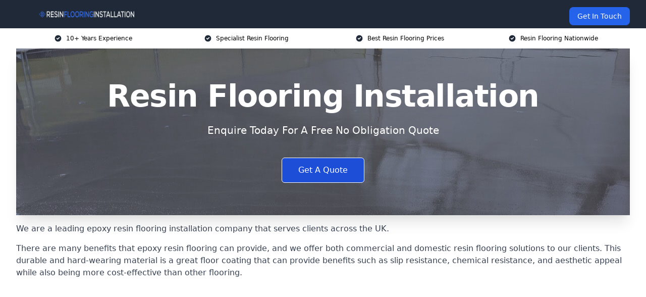

--- FILE ---
content_type: text/html; charset=UTF-8
request_url: https://resinflooringinstallation.co.uk/
body_size: 15649
content:
<!doctype html>
<html lang="en-GB" >
<head>
    <title>Resin Flooring Installation</title>
<meta name="viewport" content="width=device-width, initial-scale=1.0"> 
<meta name='robots' content='index, follow, max-snippet, max-video-preview, max-image-preview:large' />
<link rel="alternate" title="oEmbed (JSON)" type="application/json+oembed" href="https://resinflooringinstallation.co.uk/wp-json/oembed/1.0/embed?url=https%3A%2F%2Fresinflooringinstallation.co.uk%2F" />
<link rel="alternate" title="oEmbed (XML)" type="text/xml+oembed" href="https://resinflooringinstallation.co.uk/wp-json/oembed/1.0/embed?url=https%3A%2F%2Fresinflooringinstallation.co.uk%2F&#038;format=xml" />
<style id='wp-img-auto-sizes-contain-inline-css' type='text/css'>
img:is([sizes=auto i],[sizes^="auto," i]){contain-intrinsic-size:3000px 1500px}
/*# sourceURL=wp-img-auto-sizes-contain-inline-css */
</style>
<style id='wp-emoji-styles-inline-css' type='text/css'>

	img.wp-smiley, img.emoji {
		display: inline !important;
		border: none !important;
		box-shadow: none !important;
		height: 1em !important;
		width: 1em !important;
		margin: 0 0.07em !important;
		vertical-align: -0.1em !important;
		background: none !important;
		padding: 0 !important;
	}
/*# sourceURL=wp-emoji-styles-inline-css */
</style>
<style id='wp-block-library-inline-css' type='text/css'>
:root{--wp-block-synced-color:#7a00df;--wp-block-synced-color--rgb:122,0,223;--wp-bound-block-color:var(--wp-block-synced-color);--wp-editor-canvas-background:#ddd;--wp-admin-theme-color:#007cba;--wp-admin-theme-color--rgb:0,124,186;--wp-admin-theme-color-darker-10:#006ba1;--wp-admin-theme-color-darker-10--rgb:0,107,160.5;--wp-admin-theme-color-darker-20:#005a87;--wp-admin-theme-color-darker-20--rgb:0,90,135;--wp-admin-border-width-focus:2px}@media (min-resolution:192dpi){:root{--wp-admin-border-width-focus:1.5px}}.wp-element-button{cursor:pointer}:root .has-very-light-gray-background-color{background-color:#eee}:root .has-very-dark-gray-background-color{background-color:#313131}:root .has-very-light-gray-color{color:#eee}:root .has-very-dark-gray-color{color:#313131}:root .has-vivid-green-cyan-to-vivid-cyan-blue-gradient-background{background:linear-gradient(135deg,#00d084,#0693e3)}:root .has-purple-crush-gradient-background{background:linear-gradient(135deg,#34e2e4,#4721fb 50%,#ab1dfe)}:root .has-hazy-dawn-gradient-background{background:linear-gradient(135deg,#faaca8,#dad0ec)}:root .has-subdued-olive-gradient-background{background:linear-gradient(135deg,#fafae1,#67a671)}:root .has-atomic-cream-gradient-background{background:linear-gradient(135deg,#fdd79a,#004a59)}:root .has-nightshade-gradient-background{background:linear-gradient(135deg,#330968,#31cdcf)}:root .has-midnight-gradient-background{background:linear-gradient(135deg,#020381,#2874fc)}:root{--wp--preset--font-size--normal:16px;--wp--preset--font-size--huge:42px}.has-regular-font-size{font-size:1em}.has-larger-font-size{font-size:2.625em}.has-normal-font-size{font-size:var(--wp--preset--font-size--normal)}.has-huge-font-size{font-size:var(--wp--preset--font-size--huge)}.has-text-align-center{text-align:center}.has-text-align-left{text-align:left}.has-text-align-right{text-align:right}.has-fit-text{white-space:nowrap!important}#end-resizable-editor-section{display:none}.aligncenter{clear:both}.items-justified-left{justify-content:flex-start}.items-justified-center{justify-content:center}.items-justified-right{justify-content:flex-end}.items-justified-space-between{justify-content:space-between}.screen-reader-text{border:0;clip-path:inset(50%);height:1px;margin:-1px;overflow:hidden;padding:0;position:absolute;width:1px;word-wrap:normal!important}.screen-reader-text:focus{background-color:#ddd;clip-path:none;color:#444;display:block;font-size:1em;height:auto;left:5px;line-height:normal;padding:15px 23px 14px;text-decoration:none;top:5px;width:auto;z-index:100000}html :where(.has-border-color){border-style:solid}html :where([style*=border-top-color]){border-top-style:solid}html :where([style*=border-right-color]){border-right-style:solid}html :where([style*=border-bottom-color]){border-bottom-style:solid}html :where([style*=border-left-color]){border-left-style:solid}html :where([style*=border-width]){border-style:solid}html :where([style*=border-top-width]){border-top-style:solid}html :where([style*=border-right-width]){border-right-style:solid}html :where([style*=border-bottom-width]){border-bottom-style:solid}html :where([style*=border-left-width]){border-left-style:solid}html :where(img[class*=wp-image-]){height:auto;max-width:100%}:where(figure){margin:0 0 1em}html :where(.is-position-sticky){--wp-admin--admin-bar--position-offset:var(--wp-admin--admin-bar--height,0px)}@media screen and (max-width:600px){html :where(.is-position-sticky){--wp-admin--admin-bar--position-offset:0px}}

/*# sourceURL=wp-block-library-inline-css */
</style><style id='wp-block-paragraph-inline-css' type='text/css'>
.is-small-text{font-size:.875em}.is-regular-text{font-size:1em}.is-large-text{font-size:2.25em}.is-larger-text{font-size:3em}.has-drop-cap:not(:focus):first-letter{float:left;font-size:8.4em;font-style:normal;font-weight:100;line-height:.68;margin:.05em .1em 0 0;text-transform:uppercase}body.rtl .has-drop-cap:not(:focus):first-letter{float:none;margin-left:.1em}p.has-drop-cap.has-background{overflow:hidden}:root :where(p.has-background){padding:1.25em 2.375em}:where(p.has-text-color:not(.has-link-color)) a{color:inherit}p.has-text-align-left[style*="writing-mode:vertical-lr"],p.has-text-align-right[style*="writing-mode:vertical-rl"]{rotate:180deg}
/*# sourceURL=https://resinflooringinstallation.co.uk/wp-includes/blocks/paragraph/style.min.css */
</style>
<style id='global-styles-inline-css' type='text/css'>
:root{--wp--preset--aspect-ratio--square: 1;--wp--preset--aspect-ratio--4-3: 4/3;--wp--preset--aspect-ratio--3-4: 3/4;--wp--preset--aspect-ratio--3-2: 3/2;--wp--preset--aspect-ratio--2-3: 2/3;--wp--preset--aspect-ratio--16-9: 16/9;--wp--preset--aspect-ratio--9-16: 9/16;--wp--preset--color--black: #000000;--wp--preset--color--cyan-bluish-gray: #abb8c3;--wp--preset--color--white: #ffffff;--wp--preset--color--pale-pink: #f78da7;--wp--preset--color--vivid-red: #cf2e2e;--wp--preset--color--luminous-vivid-orange: #ff6900;--wp--preset--color--luminous-vivid-amber: #fcb900;--wp--preset--color--light-green-cyan: #7bdcb5;--wp--preset--color--vivid-green-cyan: #00d084;--wp--preset--color--pale-cyan-blue: #8ed1fc;--wp--preset--color--vivid-cyan-blue: #0693e3;--wp--preset--color--vivid-purple: #9b51e0;--wp--preset--gradient--vivid-cyan-blue-to-vivid-purple: linear-gradient(135deg,rgb(6,147,227) 0%,rgb(155,81,224) 100%);--wp--preset--gradient--light-green-cyan-to-vivid-green-cyan: linear-gradient(135deg,rgb(122,220,180) 0%,rgb(0,208,130) 100%);--wp--preset--gradient--luminous-vivid-amber-to-luminous-vivid-orange: linear-gradient(135deg,rgb(252,185,0) 0%,rgb(255,105,0) 100%);--wp--preset--gradient--luminous-vivid-orange-to-vivid-red: linear-gradient(135deg,rgb(255,105,0) 0%,rgb(207,46,46) 100%);--wp--preset--gradient--very-light-gray-to-cyan-bluish-gray: linear-gradient(135deg,rgb(238,238,238) 0%,rgb(169,184,195) 100%);--wp--preset--gradient--cool-to-warm-spectrum: linear-gradient(135deg,rgb(74,234,220) 0%,rgb(151,120,209) 20%,rgb(207,42,186) 40%,rgb(238,44,130) 60%,rgb(251,105,98) 80%,rgb(254,248,76) 100%);--wp--preset--gradient--blush-light-purple: linear-gradient(135deg,rgb(255,206,236) 0%,rgb(152,150,240) 100%);--wp--preset--gradient--blush-bordeaux: linear-gradient(135deg,rgb(254,205,165) 0%,rgb(254,45,45) 50%,rgb(107,0,62) 100%);--wp--preset--gradient--luminous-dusk: linear-gradient(135deg,rgb(255,203,112) 0%,rgb(199,81,192) 50%,rgb(65,88,208) 100%);--wp--preset--gradient--pale-ocean: linear-gradient(135deg,rgb(255,245,203) 0%,rgb(182,227,212) 50%,rgb(51,167,181) 100%);--wp--preset--gradient--electric-grass: linear-gradient(135deg,rgb(202,248,128) 0%,rgb(113,206,126) 100%);--wp--preset--gradient--midnight: linear-gradient(135deg,rgb(2,3,129) 0%,rgb(40,116,252) 100%);--wp--preset--font-size--small: 13px;--wp--preset--font-size--medium: 20px;--wp--preset--font-size--large: 36px;--wp--preset--font-size--x-large: 42px;--wp--preset--spacing--20: 0.44rem;--wp--preset--spacing--30: 0.67rem;--wp--preset--spacing--40: 1rem;--wp--preset--spacing--50: 1.5rem;--wp--preset--spacing--60: 2.25rem;--wp--preset--spacing--70: 3.38rem;--wp--preset--spacing--80: 5.06rem;--wp--preset--shadow--natural: 6px 6px 9px rgba(0, 0, 0, 0.2);--wp--preset--shadow--deep: 12px 12px 50px rgba(0, 0, 0, 0.4);--wp--preset--shadow--sharp: 6px 6px 0px rgba(0, 0, 0, 0.2);--wp--preset--shadow--outlined: 6px 6px 0px -3px rgb(255, 255, 255), 6px 6px rgb(0, 0, 0);--wp--preset--shadow--crisp: 6px 6px 0px rgb(0, 0, 0);}:where(.is-layout-flex){gap: 0.5em;}:where(.is-layout-grid){gap: 0.5em;}body .is-layout-flex{display: flex;}.is-layout-flex{flex-wrap: wrap;align-items: center;}.is-layout-flex > :is(*, div){margin: 0;}body .is-layout-grid{display: grid;}.is-layout-grid > :is(*, div){margin: 0;}:where(.wp-block-columns.is-layout-flex){gap: 2em;}:where(.wp-block-columns.is-layout-grid){gap: 2em;}:where(.wp-block-post-template.is-layout-flex){gap: 1.25em;}:where(.wp-block-post-template.is-layout-grid){gap: 1.25em;}.has-black-color{color: var(--wp--preset--color--black) !important;}.has-cyan-bluish-gray-color{color: var(--wp--preset--color--cyan-bluish-gray) !important;}.has-white-color{color: var(--wp--preset--color--white) !important;}.has-pale-pink-color{color: var(--wp--preset--color--pale-pink) !important;}.has-vivid-red-color{color: var(--wp--preset--color--vivid-red) !important;}.has-luminous-vivid-orange-color{color: var(--wp--preset--color--luminous-vivid-orange) !important;}.has-luminous-vivid-amber-color{color: var(--wp--preset--color--luminous-vivid-amber) !important;}.has-light-green-cyan-color{color: var(--wp--preset--color--light-green-cyan) !important;}.has-vivid-green-cyan-color{color: var(--wp--preset--color--vivid-green-cyan) !important;}.has-pale-cyan-blue-color{color: var(--wp--preset--color--pale-cyan-blue) !important;}.has-vivid-cyan-blue-color{color: var(--wp--preset--color--vivid-cyan-blue) !important;}.has-vivid-purple-color{color: var(--wp--preset--color--vivid-purple) !important;}.has-black-background-color{background-color: var(--wp--preset--color--black) !important;}.has-cyan-bluish-gray-background-color{background-color: var(--wp--preset--color--cyan-bluish-gray) !important;}.has-white-background-color{background-color: var(--wp--preset--color--white) !important;}.has-pale-pink-background-color{background-color: var(--wp--preset--color--pale-pink) !important;}.has-vivid-red-background-color{background-color: var(--wp--preset--color--vivid-red) !important;}.has-luminous-vivid-orange-background-color{background-color: var(--wp--preset--color--luminous-vivid-orange) !important;}.has-luminous-vivid-amber-background-color{background-color: var(--wp--preset--color--luminous-vivid-amber) !important;}.has-light-green-cyan-background-color{background-color: var(--wp--preset--color--light-green-cyan) !important;}.has-vivid-green-cyan-background-color{background-color: var(--wp--preset--color--vivid-green-cyan) !important;}.has-pale-cyan-blue-background-color{background-color: var(--wp--preset--color--pale-cyan-blue) !important;}.has-vivid-cyan-blue-background-color{background-color: var(--wp--preset--color--vivid-cyan-blue) !important;}.has-vivid-purple-background-color{background-color: var(--wp--preset--color--vivid-purple) !important;}.has-black-border-color{border-color: var(--wp--preset--color--black) !important;}.has-cyan-bluish-gray-border-color{border-color: var(--wp--preset--color--cyan-bluish-gray) !important;}.has-white-border-color{border-color: var(--wp--preset--color--white) !important;}.has-pale-pink-border-color{border-color: var(--wp--preset--color--pale-pink) !important;}.has-vivid-red-border-color{border-color: var(--wp--preset--color--vivid-red) !important;}.has-luminous-vivid-orange-border-color{border-color: var(--wp--preset--color--luminous-vivid-orange) !important;}.has-luminous-vivid-amber-border-color{border-color: var(--wp--preset--color--luminous-vivid-amber) !important;}.has-light-green-cyan-border-color{border-color: var(--wp--preset--color--light-green-cyan) !important;}.has-vivid-green-cyan-border-color{border-color: var(--wp--preset--color--vivid-green-cyan) !important;}.has-pale-cyan-blue-border-color{border-color: var(--wp--preset--color--pale-cyan-blue) !important;}.has-vivid-cyan-blue-border-color{border-color: var(--wp--preset--color--vivid-cyan-blue) !important;}.has-vivid-purple-border-color{border-color: var(--wp--preset--color--vivid-purple) !important;}.has-vivid-cyan-blue-to-vivid-purple-gradient-background{background: var(--wp--preset--gradient--vivid-cyan-blue-to-vivid-purple) !important;}.has-light-green-cyan-to-vivid-green-cyan-gradient-background{background: var(--wp--preset--gradient--light-green-cyan-to-vivid-green-cyan) !important;}.has-luminous-vivid-amber-to-luminous-vivid-orange-gradient-background{background: var(--wp--preset--gradient--luminous-vivid-amber-to-luminous-vivid-orange) !important;}.has-luminous-vivid-orange-to-vivid-red-gradient-background{background: var(--wp--preset--gradient--luminous-vivid-orange-to-vivid-red) !important;}.has-very-light-gray-to-cyan-bluish-gray-gradient-background{background: var(--wp--preset--gradient--very-light-gray-to-cyan-bluish-gray) !important;}.has-cool-to-warm-spectrum-gradient-background{background: var(--wp--preset--gradient--cool-to-warm-spectrum) !important;}.has-blush-light-purple-gradient-background{background: var(--wp--preset--gradient--blush-light-purple) !important;}.has-blush-bordeaux-gradient-background{background: var(--wp--preset--gradient--blush-bordeaux) !important;}.has-luminous-dusk-gradient-background{background: var(--wp--preset--gradient--luminous-dusk) !important;}.has-pale-ocean-gradient-background{background: var(--wp--preset--gradient--pale-ocean) !important;}.has-electric-grass-gradient-background{background: var(--wp--preset--gradient--electric-grass) !important;}.has-midnight-gradient-background{background: var(--wp--preset--gradient--midnight) !important;}.has-small-font-size{font-size: var(--wp--preset--font-size--small) !important;}.has-medium-font-size{font-size: var(--wp--preset--font-size--medium) !important;}.has-large-font-size{font-size: var(--wp--preset--font-size--large) !important;}.has-x-large-font-size{font-size: var(--wp--preset--font-size--x-large) !important;}
/*# sourceURL=global-styles-inline-css */
</style>

<style id='classic-theme-styles-inline-css' type='text/css'>
/*! This file is auto-generated */
.wp-block-button__link{color:#fff;background-color:#32373c;border-radius:9999px;box-shadow:none;text-decoration:none;padding:calc(.667em + 2px) calc(1.333em + 2px);font-size:1.125em}.wp-block-file__button{background:#32373c;color:#fff;text-decoration:none}
/*# sourceURL=/wp-includes/css/classic-themes.min.css */
</style>
<link rel='stylesheet' id='style-name-css' href='https://resinflooringinstallation.co.uk/wp-content/plugins/az-lists/az.css?ver=6.9' type='text/css' media='all' />
<link rel="https://api.w.org/" href="https://resinflooringinstallation.co.uk/wp-json/" /><link rel="alternate" title="JSON" type="application/json" href="https://resinflooringinstallation.co.uk/wp-json/wp/v2/pages/73" /><link rel="EditURI" type="application/rsd+xml" title="RSD" href="https://resinflooringinstallation.co.uk/xmlrpc.php?rsd" />
<meta name="generator" content="WordPress 6.9" />
<link rel="canonical" href="https://resinflooringinstallation.co.uk/" /><meta name="description" content="We are Resin Flooring Installation and we can offer you the best rates on your project. Voted the Best Company for resin flooring in the UK." /><meta name="keywords" content="resin flooring, resin flooring installers, resin flooring company, resin floor, resin flooring services, resin flooring solutions" /><meta name="geo.placename" content="Barking" /><meta name="geo.position" content="51.53817; 0.07892" /><meta name="geo.county" content="Greater London" /><meta name="geo.postcode" content="IG11 8" /><meta name="geo.region" content="London" /><meta name="geo.country" content="greater-london" /><meta property="business:contact_data:locality" content="Greater London" /><meta property="business:contact_data:zip" content="IG11 8" /><meta property="place:location:latitude" content="51.53817" /><meta property="place:location:longitude" content="0.07892" /><meta property="business:contact_data:country_name" content="greater-london" /><meta property="og:url" content="https://resinflooringinstallation.co.uk/" /><meta property="og:title" content="Resin Flooring Installation" /><meta property="og:description" content="We are Resin Flooring Installation and we can offer you the best rates on your project. Voted the Best Company for resin flooring in the UK." /><meta property="og:type" content="business.business" /><meta name="twitter:card" content="summary_large_image" /><meta name="twitter:site" content="Resin Flooring Installation" /><meta name="twitter:creator" content="Resin Flooring Installation" /><meta name="twitter:title" content="Resin Flooring Installation" /><meta name="twitter:description" content="We are Resin Flooring Installation and we can offer you the best rates on your project. Voted the Best Company for resin flooring in the UK." />
            <script type="application/ld+json"> [{"address":{"@type":"PostalAddress","streetAddress":"52B Grosvenor Gardens","addressLocality":"London","addressRegion":"Greater London","postalCode":"SW1W 0AU","telephone":"02080884736","addressCountry":"UK"},"@content":"http://schema.org","@id":"https://resinflooringinstallation.co.uk/","@type":"Organization","name":"Resin Flooring Installation","image":"https://resinflooringinstallation.co.uk/wp-content/uploads/resin-flooring-banner.jpg","priceRange":"£7 and £15 per square metre","description":"Resin Flooring Installation is a premier company specialising in the installation of high-quality resin flooring solutions. We cater to commercial, industrial, and residential clients, providing durable, seamless, and aesthetically pleasing floors. Our services include epoxy resin, polyurethane flooring, and anti-slip coatings, ensuring a safe and efficient workspace. Our skilled technicians utilise advanced techniques and premium materials to deliver superior performance and longevity. Key offerings include bespoke designs, chemical-resistant surfaces, and rapid installation, minimising downtime. Ideal for warehouses, factories, kitchens, and showrooms, our resin floors are renowned for their robustness, low maintenance, and stylish finish. Trust us for expert craftsmanship and exceptional results.","logo":"https://resinflooringinstallation.co.uk/wp-content/uploads/resin-flooring-installation.png","url":"https://resinflooringinstallation.co.uk/","currenciesAccepted":"GBP","openingHours":"Mon-Fri 9am-5pm","Email":"info@resinflooringinstallation.co.uk","brand":{"@type":"Brand","name":"Resin Flooring Installation"},"knowsAbout":["Epoxy Resin Flooring","Polyurethane Resin Flooring","Polymethyl Methacrylate (PMMA)"],"award":["Best Resin Flooring Installation Company 2026","Top Rated Epoxy Resin Flooring Providers UK"]}]</script> <link rel="icon" href="https://resinflooringinstallation.co.uk/wp-content/uploads/resin-flooring-installation-icon-150x150.png" sizes="32x32" />
<link rel="icon" href="https://resinflooringinstallation.co.uk/wp-content/uploads/resin-flooring-installation-icon-300x300.png" sizes="192x192" />
<link rel="apple-touch-icon" href="https://resinflooringinstallation.co.uk/wp-content/uploads/resin-flooring-installation-icon-300x300.png" />
<meta name="msapplication-TileImage" content="https://resinflooringinstallation.co.uk/wp-content/uploads/resin-flooring-installation-icon-300x300.png" />
<meta name="google-site-verification" content="syLPbp0aisHGd3rxvow09lqda5MOyGUOpPnNnj8fyyE" /><link href="https://unpkg.com/tailwindcss@^2/dist/tailwind.min.css" rel="stylesheet">
<script src="https://cdnjs.cloudflare.com/ajax/libs/alpinejs/2.7.3/alpine.js" id="alpine"></script>
<link href="/wp-content/themes/dash-theme/style.css" rel="stylesheet">
<script src="/wp-content/themes/dash-theme/script.js" id="custom-script"></script>
</head>


<div class="w-full text-white bg-gray-800 sticky top-0 z-10">
  <div x-data="{ open: false }" class="flex flex-col max-w-screen-xl px-4 mx-auto md:items-center md:justify-between md:flex-row md:px-6 lg:px-8">
    <div class="p-4 flex flex-row items-center justify-between">
      <a href="/" class="text-lg tracking-widest text-gray-900 uppercase rounded-lg focus:outline-none focus:shadow-outline"><img class="h-6 w-auto" height="217" width="24" src="https://resinflooringinstallation.co.uk/wp-content/uploads/resin-flooring-installation.png"></a>
      <button class="md:hidden rounded-lg focus:outline-none focus:shadow-outline" @click="open = !open">
        <svg fill="currentColor" viewBox="0 0 20 20" class="w-6 h-6">
          <path x-show="!open" fill-rule="evenodd" d="M3 5a1 1 0 011-1h12a1 1 0 110 2H4a1 1 0 01-1-1zM3 10a1 1 0 011-1h12a1 1 0 110 2H4a1 1 0 01-1-1zM9 15a1 1 0 011-1h6a1 1 0 110 2h-6a1 1 0 01-1-1z" clip-rule="evenodd"></path>
          <path x-show="open" fill-rule="evenodd" d="M4.293 4.293a1 1 0 011.414 0L10 8.586l4.293-4.293a1 1 0 111.414 1.414L11.414 10l4.293 4.293a1 1 0 01-1.414 1.414L10 11.414l-4.293 4.293a1 1 0 01-1.414-1.414L8.586 10 4.293 5.707a1 1 0 010-1.414z" clip-rule="evenodd" style="display: none;"></path>
        </svg>
      </button>
    </div>



  <nav :class="{'flex': open, 'hidden': !open}" class="flex-col flex-grow pb-4 md:pb-0 hidden md:flex md:justify-end md:flex-row">
              <a href="#contact" class="px-4 py-2 mt-2 bg-blue-600 text-white text-sm rounded-lg md:ml-4 hover:bg-blue-700" href="/contact-us/">Get In Touch</a>   
  </nav>





  </div>
</div>
  <div class="bg-white">
  <div class="max-w-7xl mx-auto py-3 px-2 sm:px-6 lg:px-8">
    <div class="grid grid-cols-2 lg:grid-cols-4 text-xs">
    	  <div class='col-span-1 flex justify-center'>
      <svg xmlns="http://www.w3.org/2000/svg" viewBox="0 0 20 20" fill="currentColor" class="mr-2 h-4 w-4 text-gray-800">
      <path fill-rule="evenodd" d="M10 18a8 8 0 100-16 8 8 0 000 16zm3.707-9.293a1 1 0 00-1.414-1.414L9 10.586 7.707 9.293a1 1 0 00-1.414 1.414l2 2a1 1 0 001.414 0l4-4z" clip-rule="evenodd"></path>
      </svg>
        <p>10+ Years Experience</p>
      </div>
		  <div class='col-span-1 flex justify-center'>
      <svg xmlns="http://www.w3.org/2000/svg" viewBox="0 0 20 20" fill="currentColor" class="mr-2 h-4 w-4 text-gray-800">
      <path fill-rule="evenodd" d="M10 18a8 8 0 100-16 8 8 0 000 16zm3.707-9.293a1 1 0 00-1.414-1.414L9 10.586 7.707 9.293a1 1 0 00-1.414 1.414l2 2a1 1 0 001.414 0l4-4z" clip-rule="evenodd"></path>
      </svg>
        <p>Specialist Resin Flooring</p>
      </div>
		  <div class='col-span-1 justify-center hidden md:flex'>
      <svg xmlns="http://www.w3.org/2000/svg" viewBox="0 0 20 20" fill="currentColor" class="mr-2 h-4 w-4 text-gray-800">
      <path fill-rule="evenodd" d="M10 18a8 8 0 100-16 8 8 0 000 16zm3.707-9.293a1 1 0 00-1.414-1.414L9 10.586 7.707 9.293a1 1 0 00-1.414 1.414l2 2a1 1 0 001.414 0l4-4z" clip-rule="evenodd"></path>
      </svg>
        <p>Best Resin Flooring Prices</p>
      </div>
		  <div class='col-span-1 justify-center hidden md:flex'>
      <svg xmlns="http://www.w3.org/2000/svg" viewBox="0 0 20 20" fill="currentColor" class="mr-2 h-4 w-4 text-gray-800">
      <path fill-rule="evenodd" d="M10 18a8 8 0 100-16 8 8 0 000 16zm3.707-9.293a1 1 0 00-1.414-1.414L9 10.586 7.707 9.293a1 1 0 00-1.414 1.414l2 2a1 1 0 001.414 0l4-4z" clip-rule="evenodd"></path>
      </svg>
        <p>Resin Flooring Nationwide</p>
      </div>
		    </div>
  </div>
</div>



<!--hero Section-->
<div class="relative">
   <div class="max-w-7xl mx-auto sm:px-6 lg:px-8">
      <div class="relative shadow-xl sm:overflow-hidden">
         <div class="absolute inset-0">
			             <img class="h-full w-full object-cover" src="https://resinflooringinstallation.co.uk/wp-content/uploads/resin-flooring-banner.jpg">
            <div class="absolute inset-0 bg-gray-400 mix-blend-multiply"></div>
         </div>
         <div class="relative px-4 py-16 sm:px-6 sm:py-24 lg:py-16 lg:px-8">
            <h1 class="text-center text-4xl font-extrabold tracking-tight sm:text-5xl lg:text-6xl">
               <span class="block text-white">Resin Flooring Installation</span>
            </h1>
            <p class="mt-6 max-w-lg mx-auto text-center text-xl text-white sm:max-w-3xl">
               Enquire Today For A Free No Obligation Quote
            </p>
            <div class="mt-10 max-w-sm mx-auto sm:max-w-none sm:flex sm:justify-center">
                  <a href="#contact" class="border-white flex items-center justify-center px-4 py-3 border border-transparent text-base font-medium rounded-md shadow-sm text-white bg-blue-700 hover:bg-opacity-70 sm:px-8">
                  Get A Quote
                  </a>
            </div>
         </div>
      </div>
   </div>
</div>

<!--content -->
<div class="mbc max-w-7xl mx-auto px-8 mt-2 text-gray-700 mx-auto">

<p>We are a leading epoxy resin flooring installation company that serves clients across the UK.</p>
<p>There are many benefits that epoxy resin flooring can provide, and we offer both commercial and domestic resin flooring solutions to our clients. This durable and hard-wearing material is a great floor coating that can provide benefits such as slip resistance, chemical resistance, and aesthetic appeal while also being more cost-effective than other flooring.</p>
<p><iframe title="YouTube video player" src="https://www.youtube.com/embed/_sfGSnCl5Gc" width="560" height="315" frameborder="0" allowfullscreen="allowfullscreen"></iframe></p>
<p>We have been working in epoxy resin flooring for many years, giving us the skills and experience required to meet our client&#8217;s standards every time. With every installation of epoxy resin flooring, we work to our client&#8217;s specifications and install an even coat suitable for the environment.</p>
<div class="blk-cta"><a class="blk-cta__lnk red " href="#contact">Get In Touch Today</a></div>
<p>Working with our company gives you access to a range of resin floor solutions, as well as a complete service done to the highest standards. We will work with you through the preparation of the existing flooring, as well as in the installation of resin from the first coat to the finishing touches. Our team is also available to provide maintenance to the finished floor to ensure the highest standards every time.</p>
<p>If you are interested in resin flooring and are looking for the best installation service, then you have come to the right place. Please contact the team today to learn more about what we offer and how we can help you.</p>
<h2>Who Are We?</h2>
<p>We are a leading installation company that provides both commercial and domestic resin flooring. We have worked across the UK for many years and continue to be a leading installer for any kind of epoxy resin floor, ensuring we can work to meet all specifications.</p>
<p>Our resin floor coating is designed to be installed on top of polished concrete and can offer benefits to protect the existing foundations of your property. When added on top of concrete floors, our resin floor coating is resistant to solvent-based products, slip resistant, and durable, ensuring it will last a long time.</p>
<p>Adding this epoxy resin coating to any surface is a great way to protect it from damage as well as offer additional advantages in aesthetic appeal as well as quality. Resins are designed to be hard-wearing through the process in which they are developed, and this makes them suitable for any kind of environment, from commercial kitchens to domestic settings.</p>
<p>Our company works to provide resin coatings on any surface, including walls as well as flooring and provides a high-quality installation every time. We have a range of resins available for you to consider, as well as being able to process resins in multiple colours or finishes to suit your needs.</p>
<p>If you are interested in our resin flooring, please contact the team today to learn more or to request a quote.</p>
<h3>Accredited Epoxy Resin Flooring Installers</h3>
<p>Our team is accredited in the installation of resins, and we will work with you throughout the whole process of installing floors.</p>
<p>With our certifications, we can install both commercial and domestic resin flooring, allowing us to work in a range of environments around the UK. Resin flooring can offer a great range of benefits which is why it is such a great option for all forms of environment.</p>
<p>We can install any kind of floor and will work to complete the whole floor, even adding a second coat when required, which is slip resistant. Our self-levelling resin is suitable for application onto any concrete floor, although we always start the process off with a primer for additional security.</p>
<p>We can meet your specifications in terms of the resin floor you want and its appearance. As experts in resin, we aim to provide the best quality service every time and provide a professional installation of all floors.</p>
<h3>10 Years Experience in National Resin Flooring</h3>
<p>Our company has been working in resin flooring for a decade and continues to be one of the leading installers in the UK.</p>
<p>We provide domestic resin flooring as well as work in spaces such as commercial kitchens, garage floors, and retail spaces, to name but a few. You can find our resin floors across the country in prominent commercial environments because of the quality we ensure.</p>
<p>Our company works with all kinds of resins to provide coatings for flooring and will provide a hard-wearing resin floor that is suitable for your specific needs.</p>
<p>The whole team is accredited in resin installation and will remain on-site throughout the entire process of installation, from preparation to the finished floor.</p>
<div class="blk-cta"><a class="blk-cta__lnk green " href="#contact">Receive Best Online Quotes Available</a></div>
<h2>Why Choose Us for Your Resin Flooring?</h2>
<p>We are one of the leading epoxy resin flooring companies in the UK and work in all regions.</p>
<p>We have been installing epoxy resin floors for over a decade and continue to provide one of the best services out there. You can find out epoxy resin floors in a variety of environments, including domestic resin flooring as well as in commercial settings like commercial kitchens, garage floors, and other hard-wearing areas.</p>
<p>Installing resin flooring over concrete is a great way to ensure durability, as well as long-lasting protection because the resin is resistant to solvent-based products and slip-resistant, as well as being low maintenance. This is why it is common to see resin floors in commercial settings because it is easy to maintain and keep hygienic, regardless of the circumstances.</p>
<p>With our years of experience installing resin flooring, we can meet any specifications and provide a range of epoxy resin flooring solutions so there will be something suitable for your needs. We will start the process with a single coat of primer before adding a coat of epoxy resin to the concrete surface underneath. A second coat of epoxy resin may be required to make it slip-resistant and offer additional aesthetic benefits.</p>
<p>Regardless of what you choose, we have something suitable for you and will offer the highest quality installation available.</p>
<p>If you are interested in our resin flooring, please contact the team today to learn more or to request a quote.</p>
<h2>What is Resin Flooring?</h2>
<p>Resin flooring is a hard-wearing plastic surface that can be installed as a top coat onto polished concrete to offer additional durability, resistance, and style.</p>
<p>Resin floors are used in a range of environments, including commercial settings, because of the fact it is hard-wearing, offer chemical resistance, and can be dyed in multiple colours to suit the design of the business. While some preparation may be needed for the site, the installation of resin floors is usually quick as this is a fast-cure solution.</p>
<p>This is ideal for those in commercial settings because the installation of some epoxy resin floors may not require the closure of your business. Many forms of epoxy resin can be completely cured within a couple of days, meaning your business may only have to close for a weekend while we install the new epoxy resin floor to the space. However, some forms of resin can be completely cured in just a few hours, making them even better for commercial spaces.</p>
<p>This will vary based on the kind of resin flooring you choose and how this can be installed, which our company can help with.</p>
<p>Our company offers both commercial and domestic resin flooring to clients across the UK, providing quality installation at all sites. Our resin floor coating is designed to be hard-wearing and can come in a range of colours to suit your needs.</p>
<p>If you are interested in our services, please contact the team today.</p>
<div class="blk-cta"><a class="blk-cta__lnk blue " href="#contact">Contact Our Team For Best Rates</a></div>
<h2>Types of Resin Flooring</h2>
<p>As a leading resin floor installation company, we provide multiple forms of resin to ensure we can meet the needs of all our clients. There are three main forms of resin:</p>
<h3>Epoxy Resin Flooring</h3>
<p>Epoxy resin is the most common and widely used form of resin flooring that you will find, which is why all our services start with naming epoxy resin floor coating.</p>
<p>An epoxy resin floor is commonly used in commercial and industrial sectors because of how hard-wearing it is. This is because an epoxy resin floor is made using a thermostat material that is not only highly durable but also electrically conductive, making it a safe solution for industrial spaces.</p>
<p>While an epoxy resin floor performs the same as any other form of resin flooring, there are some additional benefits that epoxy resin can provide. This includes the fact that an epoxy resin floor coating can be installed as a top coat directly on top of concrete floors because it is hard-wearing and bonds fully to concrete.</p>
<p>Applying epoxy resin floor coatings directly on top of concrete can protect the foundations of your property from damage and impact, as well as rising damp and water damage, and offers chemical resistance. It can also be easy to clean and remove debris like dust.</p>
<p>This is why you will commonly find this kind of resin floor being used as a garage floor, for example. Garage floors need to be highly hard-wearing, and this kind of resin can withstand heavy equipment.</p>
<p>However, it is important to note that should the garage floor become damaged following the coat of epoxy resin; the whole thing will need to be replaced. Epoxy resin cannot be applied in patches, and a full coat of epoxy resin needs to be applied to receive these benefits.</p>
<p>As it is so hard wearing, epoxy resin does take the longest to cure out of all forms of floor coating, but the lack of preparation required can make up for this.</p>
<h3>Polyurethane Resin Flooring</h3>
<p>Made using polyurethane screed, this kind of resin flooring is very hygienic and low maintenance, which is why it is commonly seen in commercial kitchens or throughout the food industry.</p>
<p>While it is also hard wearing and can be slip resistant like epoxy resin, a second coat may be added to the polyurethane screed to provide this. From the first coat, polyurethane screed is resistant to impact and most chemicals, as well as being able to withstand high heat.</p>
<p>This form of resin flooring comes in a range of finishes and colours to suit the needs of your environment, all of which will still offer the same levels of abrasion resistance.</p>
<p>Like epoxy resin, this is a thermostat material which means these floor coatings can take a couple of days to cure fully. This is especially the case if a second coat or top coat is added to provide additional benefits.</p>
<h3>Polymethyl Methacrylate (PMMA)</h3>
<p>This kind of resin flooring is a highly customisable option which makes it incredibly versatile.</p>
<p>This floor can be customised to offer high levels of chemical, slip, or electrical resistance based on the needs of the setting. While it offers some of the same benefits as epoxy resin, this kind of floor is a fast-cure solution and can be completely cured within a few hours, including with preparation.</p>
<p>This makes it ideal for busy commercial settings and areas that need additional protection fast. Like other forms of resin, it remains easy to maintain and keeps dust free as well as is resistant to harsh chemicals, so it is hygienic. It can also be customised in terms of colour options to suit your business.</p>
<p>Following the initial preparation of the floor, this kind of resin is also easy to repair should damage occur. Unlike the other forms of flooring we provide, this resin can be installed in small patches and does not require a complete preparation overhaul in times of damage.</p>
<p>The flexibility and durability that this kind of floor provides make it ideal for a great range of settings.</p>
<p>At our floor installation company, we can provide all these forms of resin floor coatings based on the needs of your environment. Our team covers the complete preparation and maintenance of your site to ensure the highest standards of installation every time and will work with you to determine the best form of resin flooring for your needs.</p>
<p>If you are interested in working with us, please contact the team today to learn more or to request a quote.</p>
<div class="blk-cta"><a class="blk-cta__lnk red " href="#contact">Receive Top Online Quotes Here</a></div>
<h2>Types of Flooring</h2>
<p>As we work with multiple forms of resin, we can provide flooring to all settings across the UK. Some examples of the flooring we provide include:</p>
<ul>
<li aria-level="1">Food safe flooring</li>
<li aria-level="1">Abrasion resistant flooring</li>
<li aria-level="1">Anti-static floors</li>
<li aria-level="1">Chemical resistant flooring</li>
<li aria-level="1">Heat resistant floors</li>
<li aria-level="1">Scratch resistant floors</li>
<li aria-level="1">Slip-resistant floors</li>
<li aria-level="1">Waterproof flooring</li>
<li aria-level="1">Steam resistant flooring</li>
<li aria-level="1">UV light-resistant floors</li>
<li aria-level="1">Car park decking</li>
<li aria-level="1">Wear resistant flooring</li>
</ul>
<p>We can provide floor installation across the UK and work in all regions.</p>
<p>Please contact the team today to learn more or to request a quote for our services.</p>
<h2>Resin Floors Installation Cost</h2>
<p>The average cost for resin floor installation in the UK is between £7 and £15 per square metre.</p>
<p>The total cost of this kind of floor can vary based on factors such as:</p>
<ul>
<li aria-level="1">Location</li>
<li aria-level="1">Size of the floor</li>
<li aria-level="1">Preparation required</li>
<li aria-level="1">Type of resin floor required</li>
<li aria-level="1">Additional coats required</li>
<li aria-level="1">The colour or texture options</li>
</ul>
<p>We aim to offer a cost-effective solution and provide a full service. Our team will work on your site from the preparation of the existing floor until the final coat is installed.</p>
<p>Please contact us today to request a quote for our installation.</p>
<h2>Benefits of Epoxy Resin Flooring</h2>
<p>Epoxy resin flooring offers a great deal of benefits, including the following:</p>
<ul>
<li aria-level="1">Hard-wearing for long-lasting durability</li>
<li aria-level="1">Additional protection to the concrete floor underneath</li>
<li aria-level="1">Easy maintenance and hygienic floor option</li>
<li aria-level="1">Suitable for customisations making for an attractive floor solution</li>
<li aria-level="1">Some resin is a fast cure, making for a quick turnaround</li>
<li aria-level="1">Electrical, chemical, and heat-resistant material</li>
<li aria-level="1">Slip resistance with an additional top coat applied</li>
<li aria-level="1">Eco-friendly solution</li>
<li aria-level="1">Cheaper than other floor coatings</li>
</ul>
<p>As a leading resin floor installation company, we can ensure you experience these benefits with your new flooring. We provide multiple forms of resin to meet your specifications, and each option can be customised to offer specific benefits or to appear in certain textures or colours.</p>
<p>Please contact the team today to learn more or to request a quote for our work.</p>
<h2>Resin Flooring Sectors</h2>
<p>We provide resin flooring to all sectors across the UK, including:</p>
<ul>
<li aria-level="1">Pharmaceutical Flooring</li>
<li aria-level="1">Food Grade Flooring</li>
<li aria-level="1">Warehouse Flooring</li>
<li aria-level="1">Workshop Flooring</li>
<li aria-level="1">Factory Flooring</li>
<li aria-level="1">Engineering Flooring</li>
<li aria-level="1">Chemical Flooring</li>
<li aria-level="1">Automotive Flooring</li>
<li aria-level="1">Packaging Flooring</li>
<li aria-level="1">School Flooring</li>
<li aria-level="1">Pub Flooring</li>
</ul>
<p>Please contact us today to learn more about our services or to request a quote for your resin floor.</p>
<h2>Frequently Asked Questions</h2>
<h3>How much does it cost to pour a resin floor?</h3>
<p>The average cost of a resin floor is between £7 and £15 per square metre.</p>
<h3>What are the pros and cons of poured resin floors?</h3>
<p>Poured resin floors offer a variety of benefits, including durability and chemical resistance, and are an attractive solution. Based on the kind of resin you choose, it may take a couple of days for it to completely cure, which may impact your business.</p>
<h3>Is resin floor cheaper than tile?</h3>
<p>Yes, resin flooring is cheaper to install and maintain than tile, concrete, or even wooden floors.</p>
<h3>What are the disadvantages of resin floors?</h3>
<p>The main disadvantage of some resin flooring is the fact it can take a long time to cure, especially if additional preparation or coats are required before the finished floor.</p>
<h2>Get a Quote</h2>
<p>If you are interested in the work we do and are looking to get a resin floor installation, please contact us today.</p>
<h2>Find More Info</h2>
<p>Make sure you contact us today for a number of great resin flooring installation services in London.</p>
<div class="blk-cta"><a class="blk-cta__lnk red " href="#contact">Receive Top Online Quotes Here</a></div>
<div class="p-quotes-section has-wrap text-center"><h2 class="p-quotes-title u-txt-c">What Others Say About Our Services</h2> <div class="p-quotes"><div class="p-quotes__item"><div class="bg-gray-800 rounded-md text-white p-4 p-crd u-bg-lig u-p-x6 u-br-rd"><div class="p-quotes-rating"><svg xmlns="http://www.w3.org/2000/svg" enable-background="new 0 0 24 24" height="24" viewBox="0 0 24 24" width="24"><g><path d="M0,0h24v24H0V0z" fill="none"/><path d="M0,0h24v24H0V0z" fill="none"/></g><g><g><polygon opacity=".3" points="12,15.4 8.24,17.67 9.24,13.39 5.92,10.51 10.3,10.13 12,6.1 13.71,10.14 18.09,10.52 14.77,13.4 15.77,17.68"/><path d="M22,9.24l-7.19-0.62L12,2L9.19,8.63L2,9.24l5.46,4.73L5.82,21L12,17.27L18.18,21l-1.63-7.03L22,9.24z M12,15.4l-3.76,2.27 l1-4.28l-3.32-2.88l4.38-0.38L12,6.1l1.71,4.04l4.38,0.38l-3.32,2.88l1,4.28L12,15.4z"/></g></g></svg><svg xmlns="http://www.w3.org/2000/svg" enable-background="new 0 0 24 24" height="24" viewBox="0 0 24 24" width="24"><g><path d="M0,0h24v24H0V0z" fill="none"/><path d="M0,0h24v24H0V0z" fill="none"/></g><g><g><polygon opacity=".3" points="12,15.4 8.24,17.67 9.24,13.39 5.92,10.51 10.3,10.13 12,6.1 13.71,10.14 18.09,10.52 14.77,13.4 15.77,17.68"/><path d="M22,9.24l-7.19-0.62L12,2L9.19,8.63L2,9.24l5.46,4.73L5.82,21L12,17.27L18.18,21l-1.63-7.03L22,9.24z M12,15.4l-3.76,2.27 l1-4.28l-3.32-2.88l4.38-0.38L12,6.1l1.71,4.04l4.38,0.38l-3.32,2.88l1,4.28L12,15.4z"/></g></g></svg><svg xmlns="http://www.w3.org/2000/svg" enable-background="new 0 0 24 24" height="24" viewBox="0 0 24 24" width="24"><g><path d="M0,0h24v24H0V0z" fill="none"/><path d="M0,0h24v24H0V0z" fill="none"/></g><g><g><polygon opacity=".3" points="12,15.4 8.24,17.67 9.24,13.39 5.92,10.51 10.3,10.13 12,6.1 13.71,10.14 18.09,10.52 14.77,13.4 15.77,17.68"/><path d="M22,9.24l-7.19-0.62L12,2L9.19,8.63L2,9.24l5.46,4.73L5.82,21L12,17.27L18.18,21l-1.63-7.03L22,9.24z M12,15.4l-3.76,2.27 l1-4.28l-3.32-2.88l4.38-0.38L12,6.1l1.71,4.04l4.38,0.38l-3.32,2.88l1,4.28L12,15.4z"/></g></g></svg><svg xmlns="http://www.w3.org/2000/svg" enable-background="new 0 0 24 24" height="24" viewBox="0 0 24 24" width="24"><g><path d="M0,0h24v24H0V0z" fill="none"/><path d="M0,0h24v24H0V0z" fill="none"/></g><g><g><polygon opacity=".3" points="12,15.4 8.24,17.67 9.24,13.39 5.92,10.51 10.3,10.13 12,6.1 13.71,10.14 18.09,10.52 14.77,13.4 15.77,17.68"/><path d="M22,9.24l-7.19-0.62L12,2L9.19,8.63L2,9.24l5.46,4.73L5.82,21L12,17.27L18.18,21l-1.63-7.03L22,9.24z M12,15.4l-3.76,2.27 l1-4.28l-3.32-2.88l4.38-0.38L12,6.1l1.71,4.04l4.38,0.38l-3.32,2.88l1,4.28L12,15.4z"/></g></g></svg><svg xmlns="http://www.w3.org/2000/svg" enable-background="new 0 0 24 24" height="24" viewBox="0 0 24 24" width="24"><g><path d="M0,0h24v24H0V0z" fill="none"/><path d="M0,0h24v24H0V0z" fill="none"/></g><g><g><polygon opacity=".3" points="12,15.4 8.24,17.67 9.24,13.39 5.92,10.51 10.3,10.13 12,6.1 13.71,10.14 18.09,10.52 14.77,13.4 15.77,17.68"/><path d="M22,9.24l-7.19-0.62L12,2L9.19,8.63L2,9.24l5.46,4.73L5.82,21L12,17.27L18.18,21l-1.63-7.03L22,9.24z M12,15.4l-3.76,2.27 l1-4.28l-3.32-2.88l4.38-0.38L12,6.1l1.71,4.04l4.38,0.38l-3.32,2.88l1,4.28L12,15.4z"/></g></g></svg></div> <p>We absolutely love the service provided. Their approach is really friendly but professional. We went out to five different companies and found Resin Flooring Installation to be value for money and their service was by far the best. Thank you for your really awesome work, we will definitely be returning!</p>
<span class="p-quotes-info"><strong>Reece Black</strong><br/>Greater London</span></div></div><div class="p-quotes__item"><div class="bg-gray-800 rounded-md text-white p-4 p-crd u-bg-lig u-p-x6 u-br-rd"><div class="p-quotes-rating"><svg xmlns="http://www.w3.org/2000/svg" enable-background="new 0 0 24 24" height="24" viewBox="0 0 24 24" width="24"><g><path d="M0,0h24v24H0V0z" fill="none"/><path d="M0,0h24v24H0V0z" fill="none"/></g><g><g><polygon opacity=".3" points="12,15.4 8.24,17.67 9.24,13.39 5.92,10.51 10.3,10.13 12,6.1 13.71,10.14 18.09,10.52 14.77,13.4 15.77,17.68"/><path d="M22,9.24l-7.19-0.62L12,2L9.19,8.63L2,9.24l5.46,4.73L5.82,21L12,17.27L18.18,21l-1.63-7.03L22,9.24z M12,15.4l-3.76,2.27 l1-4.28l-3.32-2.88l4.38-0.38L12,6.1l1.71,4.04l4.38,0.38l-3.32,2.88l1,4.28L12,15.4z"/></g></g></svg><svg xmlns="http://www.w3.org/2000/svg" enable-background="new 0 0 24 24" height="24" viewBox="0 0 24 24" width="24"><g><path d="M0,0h24v24H0V0z" fill="none"/><path d="M0,0h24v24H0V0z" fill="none"/></g><g><g><polygon opacity=".3" points="12,15.4 8.24,17.67 9.24,13.39 5.92,10.51 10.3,10.13 12,6.1 13.71,10.14 18.09,10.52 14.77,13.4 15.77,17.68"/><path d="M22,9.24l-7.19-0.62L12,2L9.19,8.63L2,9.24l5.46,4.73L5.82,21L12,17.27L18.18,21l-1.63-7.03L22,9.24z M12,15.4l-3.76,2.27 l1-4.28l-3.32-2.88l4.38-0.38L12,6.1l1.71,4.04l4.38,0.38l-3.32,2.88l1,4.28L12,15.4z"/></g></g></svg><svg xmlns="http://www.w3.org/2000/svg" enable-background="new 0 0 24 24" height="24" viewBox="0 0 24 24" width="24"><g><path d="M0,0h24v24H0V0z" fill="none"/><path d="M0,0h24v24H0V0z" fill="none"/></g><g><g><polygon opacity=".3" points="12,15.4 8.24,17.67 9.24,13.39 5.92,10.51 10.3,10.13 12,6.1 13.71,10.14 18.09,10.52 14.77,13.4 15.77,17.68"/><path d="M22,9.24l-7.19-0.62L12,2L9.19,8.63L2,9.24l5.46,4.73L5.82,21L12,17.27L18.18,21l-1.63-7.03L22,9.24z M12,15.4l-3.76,2.27 l1-4.28l-3.32-2.88l4.38-0.38L12,6.1l1.71,4.04l4.38,0.38l-3.32,2.88l1,4.28L12,15.4z"/></g></g></svg><svg xmlns="http://www.w3.org/2000/svg" enable-background="new 0 0 24 24" height="24" viewBox="0 0 24 24" width="24"><g><path d="M0,0h24v24H0V0z" fill="none"/><path d="M0,0h24v24H0V0z" fill="none"/></g><g><g><polygon opacity=".3" points="12,15.4 8.24,17.67 9.24,13.39 5.92,10.51 10.3,10.13 12,6.1 13.71,10.14 18.09,10.52 14.77,13.4 15.77,17.68"/><path d="M22,9.24l-7.19-0.62L12,2L9.19,8.63L2,9.24l5.46,4.73L5.82,21L12,17.27L18.18,21l-1.63-7.03L22,9.24z M12,15.4l-3.76,2.27 l1-4.28l-3.32-2.88l4.38-0.38L12,6.1l1.71,4.04l4.38,0.38l-3.32,2.88l1,4.28L12,15.4z"/></g></g></svg><svg xmlns="http://www.w3.org/2000/svg" enable-background="new 0 0 24 24" height="24" viewBox="0 0 24 24" width="24"><g><path d="M0,0h24v24H0V0z" fill="none"/><path d="M0,0h24v24H0V0z" fill="none"/></g><g><g><polygon opacity=".3" points="12,15.4 8.24,17.67 9.24,13.39 5.92,10.51 10.3,10.13 12,6.1 13.71,10.14 18.09,10.52 14.77,13.4 15.77,17.68"/><path d="M22,9.24l-7.19-0.62L12,2L9.19,8.63L2,9.24l5.46,4.73L5.82,21L12,17.27L18.18,21l-1.63-7.03L22,9.24z M12,15.4l-3.76,2.27 l1-4.28l-3.32-2.88l4.38-0.38L12,6.1l1.71,4.04l4.38,0.38l-3.32,2.88l1,4.28L12,15.4z"/></g></g></svg></div> <p>We have used Resin Flooring Installation for many years as they are certainly the best in the UK. The attention to detail and professional setup is what makes this company our go-to company for all our work. I highly recommend the team for the immense work - we highly recommend them!</p>
<span class="p-quotes-info"><strong>Joe Strickland</strong><br/>Greater London</span></div></div></div></div>
<p>For more information on resin flooring installation, fill in the contact form below to receive a free quote today.</p>
<div class="blk-cta"><a class="blk-cta__lnk blue " href="#contact">Get A Free Quote</a></div>
</div>

<section id="sticky-footer" class="sticky opacity-0 bottom-0 bg-gray-800 pb-6 pl-2 pr-2 full-width shadow-2xl shad min-w-full mx-auto">
		<div class="p-bar__inr u-row has-wrap u-jc-ce max-w-sm mx-auto sm:max-w-none sm:flex sm:justify-center">
            <a href="#contact" class="mt-2 border-white flex items-center justify-center px-4 py-3 border border-transparent text-base font-medium rounded-md shadow-sm text-white bg-blue-700 hover:bg-opacity-70 sm:px-8">
                  Enquire Now
            </a>
		</div>
</section>

<div class="bg-blue-700 h-screen" id="contact">
  <div class="max-w-2xl mx-auto text-center py-16 px-4 sm:py-20 sm:px-6 lg:px-8">
    <div class="-m-4 text-3xl font-extrabold text-white sm:text-4xl">
      <span class="block">Get In Touch With Our Team</span>
   </div>
    <p class="mt-4 text-lg leading-6 text-blue-200">We Aim To Reply To All Enquiries With-in 24-Hours</p>
      <script>
window.addEventListener("message", function (event) {
    if (event.data.hasOwnProperty("FrameHeight")) {
        document.getElementById("iframeID-438").style.height = event.data.FrameHeight + "px"
    }
    if (event.data.hasOwnProperty("RedirectURL")) {
        window.location.href = event.data.RedirectURL;
    }
});

function setIframeHeight(ifrm) {
    var height = ifrm.contentWindow.postMessage("FrameHeight", "*");
}
</script>

<iframe id="iframeID-438" onLoad="setIframeHeight(this)" scrolling="no" style="border:0px;width:100%;overflow:hidden;"
        src="https://leadsimplify.net/fatrank/form/438"></iframe>
  </div>
</div>

<div class="link mt-4 mb-4">
  <h2 class="text-center font-bold text-2xl mb-4">Areas We Cover</h2>
   <ul><li><a href="https://resinflooringinstallation.co.uk/near-me/greater-london/">Greater London</a></li><li><a href="https://resinflooringinstallation.co.uk/near-me/essex/">Essex</a></li><li><a href="https://resinflooringinstallation.co.uk/near-me/hertfordshire/">Hertfordshire</a></li><li><a href="https://resinflooringinstallation.co.uk/near-me/kent/">Kent</a></li><li><a href="https://resinflooringinstallation.co.uk/near-me/surrey/">Surrey</a></li><li><a href="https://resinflooringinstallation.co.uk/near-me/bedfordshire/">Bedfordshire</a></li><li><a href="https://resinflooringinstallation.co.uk/near-me/buckinghamshire/">Buckinghamshire</a></li><li><a href="https://resinflooringinstallation.co.uk/near-me/berkshire/">Berkshire</a></li><li><a href="https://resinflooringinstallation.co.uk/near-me/cambridgeshire/">Cambridgeshire</a></li><li><a href="https://resinflooringinstallation.co.uk/near-me/east-sussex/">East Sussex</a></li><li><a href="https://resinflooringinstallation.co.uk/near-me/hampshire/">Hampshire</a></li><li><a href="https://resinflooringinstallation.co.uk/near-me/west-sussex/">West Sussex</a></li><li><a href="https://resinflooringinstallation.co.uk/near-me/suffolk/">Suffolk</a></li><li><a href="https://resinflooringinstallation.co.uk/near-me/oxfordshire/">Oxfordshire</a></li><li><a href="https://resinflooringinstallation.co.uk/near-me/northamptonshire/">Northamptonshire</a></li><li><a href="https://resinflooringinstallation.co.uk/near-me/wiltshire/">Wiltshire</a></li><li><a href="https://resinflooringinstallation.co.uk/near-me/warwickshire/">Warwickshire</a></li><li><a href="https://resinflooringinstallation.co.uk/near-me/norfolk/">Norfolk</a></li><li><a href="https://resinflooringinstallation.co.uk/near-me/leicestershire/">Leicestershire</a></li><li><a href="https://resinflooringinstallation.co.uk/near-me/dorset/">Dorset</a></li><li><a href="https://resinflooringinstallation.co.uk/near-me/gloucestershire/">Gloucestershire</a></li><li><a href="https://resinflooringinstallation.co.uk/near-me/west-midlands/">West Midlands</a></li><li><a href="https://resinflooringinstallation.co.uk/near-me/somerset/">Somerset</a></li><li><a href="https://resinflooringinstallation.co.uk/near-me/worcestershire/">Worcestershire</a></li><li><a href="https://resinflooringinstallation.co.uk/near-me/nottinghamshire/">Nottinghamshire</a></li><li><a href="https://resinflooringinstallation.co.uk/near-me/bristol/">Bristol</a></li><li><a href="https://resinflooringinstallation.co.uk/near-me/derbyshire/">Derbyshire</a></li><li><a href="https://resinflooringinstallation.co.uk/near-me/lincolnshire/">Lincolnshire</a></li><li><a href="https://resinflooringinstallation.co.uk/near-me/herefordshire/">Herefordshire</a></li><li><a href="https://resinflooringinstallation.co.uk/near-me/staffordshire/">Staffordshire</a></li><li><a href="https://resinflooringinstallation.co.uk/near-me/cardiff/">Cardiff</a></li><li><a href="https://resinflooringinstallation.co.uk/near-me/south-yorkshire/">South Yorkshire</a></li><li><a href="https://resinflooringinstallation.co.uk/near-me/shropshire/">Shropshire</a></li><li><a href="https://resinflooringinstallation.co.uk/near-me/greater-manchester/">Greater Manchester</a></li><li><a href="https://resinflooringinstallation.co.uk/near-me/cheshire/">Cheshire</a></li><li><a href="https://resinflooringinstallation.co.uk/near-me/west-yorkshire/">West Yorkshire</a></li><li><a href="https://resinflooringinstallation.co.uk/near-me/swansea/">Swansea</a></li><li><a href="https://resinflooringinstallation.co.uk/near-me/north-yorkshire/">North Yorkshire</a></li><li><a href="https://resinflooringinstallation.co.uk/near-me/east-riding-of-yorkshire/">East Riding of Yorkshire</a></li><li><a href="https://resinflooringinstallation.co.uk/near-me/merseyside/">Merseyside</a></li><li><a href="https://resinflooringinstallation.co.uk/near-me/devon/">Devon</a></li><li><a href="https://resinflooringinstallation.co.uk/near-me/lancashire/">Lancashire</a></li><li><a href="https://resinflooringinstallation.co.uk/near-me/durham/">Durham</a></li><li><a href="https://resinflooringinstallation.co.uk/near-me/tyne-and-wear/">Tyne and Wear</a></li><li><a href="https://resinflooringinstallation.co.uk/near-me/northumberland/">Northumberland</a></li><li><a href="https://resinflooringinstallation.co.uk/near-me/cumbria/">Cumbria</a></li><li><a href="https://resinflooringinstallation.co.uk/near-me/edinburgh/">Edinburgh</a></li><li><a href="https://resinflooringinstallation.co.uk/near-me/glasgow/">Glasgow</a></li></ul></div>

<script>
	.sticky-footer{
  animation: fadeIn 5s;
  -webkit-animation: fadeIn 5s;
  -moz-animation: fadeIn 5s;
  -o-animation: fadeIn 5s;
  -ms-animation: fadeIn 5s;
}
@keyframes fadeIn {
  0% {opacity:0;}
  100% {opacity:1;}
}

@-moz-keyframes fadeIn {
  0% {opacity:0;}
  100% {opacity:1;}
}

@-webkit-keyframes fadeIn {
  0% {opacity:0;}
  100% {opacity:1;}
}

@-o-keyframes fadeIn {
  0% {opacity:0;}
  100% {opacity:1;}
}

@-ms-keyframes fadeIn {
  0% {opacity:0;}
  100% {opacity:1;}
}
</script>
<script type="speculationrules">
{"prefetch":[{"source":"document","where":{"and":[{"href_matches":"/*"},{"not":{"href_matches":["/wp-*.php","/wp-admin/*","/wp-content/uploads/*","/wp-content/*","/wp-content/plugins/*","/wp-content/themes/dash-theme/*","/*\\?(.+)"]}},{"not":{"selector_matches":"a[rel~=\"nofollow\"]"}},{"not":{"selector_matches":".no-prefetch, .no-prefetch a"}}]},"eagerness":"conservative"}]}
</script>
<script id="wp-emoji-settings" type="application/json">
{"baseUrl":"https://s.w.org/images/core/emoji/17.0.2/72x72/","ext":".png","svgUrl":"https://s.w.org/images/core/emoji/17.0.2/svg/","svgExt":".svg","source":{"concatemoji":"https://resinflooringinstallation.co.uk/wp-includes/js/wp-emoji-release.min.js?ver=6.9"}}
</script>
<script type="module">
/* <![CDATA[ */
/*! This file is auto-generated */
const a=JSON.parse(document.getElementById("wp-emoji-settings").textContent),o=(window._wpemojiSettings=a,"wpEmojiSettingsSupports"),s=["flag","emoji"];function i(e){try{var t={supportTests:e,timestamp:(new Date).valueOf()};sessionStorage.setItem(o,JSON.stringify(t))}catch(e){}}function c(e,t,n){e.clearRect(0,0,e.canvas.width,e.canvas.height),e.fillText(t,0,0);t=new Uint32Array(e.getImageData(0,0,e.canvas.width,e.canvas.height).data);e.clearRect(0,0,e.canvas.width,e.canvas.height),e.fillText(n,0,0);const a=new Uint32Array(e.getImageData(0,0,e.canvas.width,e.canvas.height).data);return t.every((e,t)=>e===a[t])}function p(e,t){e.clearRect(0,0,e.canvas.width,e.canvas.height),e.fillText(t,0,0);var n=e.getImageData(16,16,1,1);for(let e=0;e<n.data.length;e++)if(0!==n.data[e])return!1;return!0}function u(e,t,n,a){switch(t){case"flag":return n(e,"\ud83c\udff3\ufe0f\u200d\u26a7\ufe0f","\ud83c\udff3\ufe0f\u200b\u26a7\ufe0f")?!1:!n(e,"\ud83c\udde8\ud83c\uddf6","\ud83c\udde8\u200b\ud83c\uddf6")&&!n(e,"\ud83c\udff4\udb40\udc67\udb40\udc62\udb40\udc65\udb40\udc6e\udb40\udc67\udb40\udc7f","\ud83c\udff4\u200b\udb40\udc67\u200b\udb40\udc62\u200b\udb40\udc65\u200b\udb40\udc6e\u200b\udb40\udc67\u200b\udb40\udc7f");case"emoji":return!a(e,"\ud83e\u1fac8")}return!1}function f(e,t,n,a){let r;const o=(r="undefined"!=typeof WorkerGlobalScope&&self instanceof WorkerGlobalScope?new OffscreenCanvas(300,150):document.createElement("canvas")).getContext("2d",{willReadFrequently:!0}),s=(o.textBaseline="top",o.font="600 32px Arial",{});return e.forEach(e=>{s[e]=t(o,e,n,a)}),s}function r(e){var t=document.createElement("script");t.src=e,t.defer=!0,document.head.appendChild(t)}a.supports={everything:!0,everythingExceptFlag:!0},new Promise(t=>{let n=function(){try{var e=JSON.parse(sessionStorage.getItem(o));if("object"==typeof e&&"number"==typeof e.timestamp&&(new Date).valueOf()<e.timestamp+604800&&"object"==typeof e.supportTests)return e.supportTests}catch(e){}return null}();if(!n){if("undefined"!=typeof Worker&&"undefined"!=typeof OffscreenCanvas&&"undefined"!=typeof URL&&URL.createObjectURL&&"undefined"!=typeof Blob)try{var e="postMessage("+f.toString()+"("+[JSON.stringify(s),u.toString(),c.toString(),p.toString()].join(",")+"));",a=new Blob([e],{type:"text/javascript"});const r=new Worker(URL.createObjectURL(a),{name:"wpTestEmojiSupports"});return void(r.onmessage=e=>{i(n=e.data),r.terminate(),t(n)})}catch(e){}i(n=f(s,u,c,p))}t(n)}).then(e=>{for(const n in e)a.supports[n]=e[n],a.supports.everything=a.supports.everything&&a.supports[n],"flag"!==n&&(a.supports.everythingExceptFlag=a.supports.everythingExceptFlag&&a.supports[n]);var t;a.supports.everythingExceptFlag=a.supports.everythingExceptFlag&&!a.supports.flag,a.supports.everything||((t=a.source||{}).concatemoji?r(t.concatemoji):t.wpemoji&&t.twemoji&&(r(t.twemoji),r(t.wpemoji)))});
//# sourceURL=https://resinflooringinstallation.co.uk/wp-includes/js/wp-emoji-loader.min.js
/* ]]> */
</script>
</body>

<!-- This example requires Tailwind CSS v2.0+ -->





<footer class="bg-gray-800" aria-labelledby="footer-heading">
  <h2 id="footer-heading" class="sr-only">Footer</h2>
  <div class="mx-auto max-w-7xl px-6 pb-8 pt-16 sm:pt-24 lg:px-8 lg:pt-16">
    <div class="xl:grid xl:grid-cols-3 xl:gap-8">
    <div class="text-sm leading-6 text-gray-300"> 
      <a href="/" class="text-lg tracking-widest text-gray-900 uppercase rounded-lg focus:outline-none focus:shadow-outline">
      <img class="h-5 w-auto" height="217" width="24" src="https://resinflooringinstallation.co.uk/wp-content/uploads/resin-flooring-installation.png"></a>
      <div class="mt-4">
        </div>
    </div>  
    <div class="mt-16 grid grid-cols-2 gap-8 xl:col-span-2 xl:mt-0">
        <div class="md:grid md:grid-cols-2 md:gap-8">

          <div>
            <p class="text-sm font-semibold leading-6 text-white"></p>

            	
            </ul>
          </div>
          <div class="mt-10 md:mt-0">
            <p class="text-sm font-semibold leading-6 text-white"></p>
            	
            </ul>
          </div>
        </div>
        <div class="md:grid md:grid-cols-2 md:gap-8">
          <div>
            <p class="text-sm font-semibold leading-6 text-white"></p>
            	
            </ul>
          </div>
          <div class="mt-10 md:mt-0">
            <p class="text-sm font-semibold leading-6 text-white"></p>
            	
            </ul>
          </div>
        </div>
      </div>
    </div>
    <div class="mt-16 border-t border-white/10 pt-8 sm:mt-20 lg:mt-12 lg:flex lg:items-center lg:justify-between">
      <div>
        <p class="text-sm leading-6 text-gray-300"></p>
      </div>
    </div>
    <div class="mt-8 border-t border-white/10 pt-8 md:flex md:items-center md:justify-between">
      
    <div class="mb-6 flex justify-center space-x-6 md:order-2">
      

                            </div>

      <p class="text-sm leading-6 text-gray-300">Copyright
        &copy; 2026 Resin Flooring Installation, All Rights Reserved.
      </p>

    </div>
	  <div class="mt-8 border-t border-white/10 pt-8 md:flex md:items-center md:justify-between">
	                      <div class="text-sm leading-6 text-gray-300">As seen on :
                <a href="https://www.best-companies.co.uk/" class="text-white hover:text-gray-400">
                    Best Companies
                </a>
              </div>
              
                            <div class="text-sm leading-6 text-gray-300">Mentioned On : 
                <a href="https://www.fatrank.com/" class="text-white hover:text-gray-400">
                    FatRank
                </a>
              </div>
              		              <div class="text-sm leading-6 text-gray-300">Web Design By : 
                <a href="https://sitesy.com/" class="text-white hover:text-gray-400">
                    Sitesy Web Design & SEO
                </a>
              </div>
              	  </div>
  </div>
</footer><script defer src="https://static.cloudflareinsights.com/beacon.min.js/vcd15cbe7772f49c399c6a5babf22c1241717689176015" integrity="sha512-ZpsOmlRQV6y907TI0dKBHq9Md29nnaEIPlkf84rnaERnq6zvWvPUqr2ft8M1aS28oN72PdrCzSjY4U6VaAw1EQ==" data-cf-beacon='{"version":"2024.11.0","token":"6b557163772b45da885cfe9622394dd0","r":1,"server_timing":{"name":{"cfCacheStatus":true,"cfEdge":true,"cfExtPri":true,"cfL4":true,"cfOrigin":true,"cfSpeedBrain":true},"location_startswith":null}}' crossorigin="anonymous"></script>
